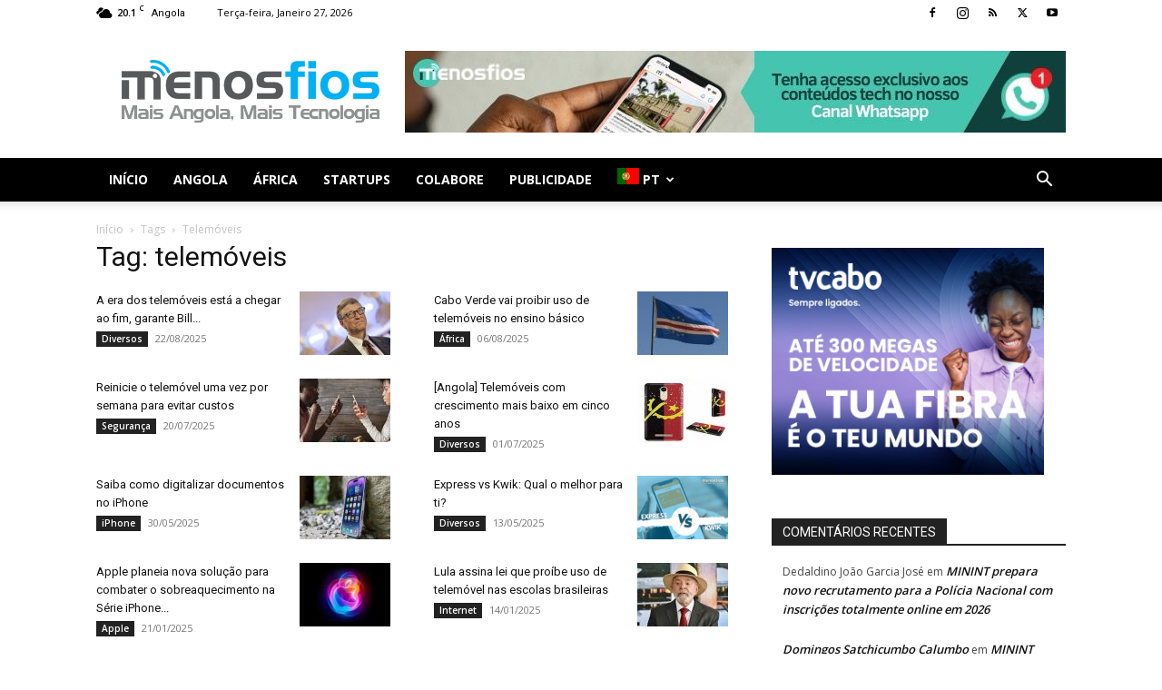

--- FILE ---
content_type: text/html; charset=utf-8
request_url: https://www.google.com/recaptcha/api2/aframe
body_size: 267
content:
<!DOCTYPE HTML><html><head><meta http-equiv="content-type" content="text/html; charset=UTF-8"></head><body><script nonce="YuA6zzWVMriERaV1sinNUg">/** Anti-fraud and anti-abuse applications only. See google.com/recaptcha */ try{var clients={'sodar':'https://pagead2.googlesyndication.com/pagead/sodar?'};window.addEventListener("message",function(a){try{if(a.source===window.parent){var b=JSON.parse(a.data);var c=clients[b['id']];if(c){var d=document.createElement('img');d.src=c+b['params']+'&rc='+(localStorage.getItem("rc::a")?sessionStorage.getItem("rc::b"):"");window.document.body.appendChild(d);sessionStorage.setItem("rc::e",parseInt(sessionStorage.getItem("rc::e")||0)+1);localStorage.setItem("rc::h",'1769542154334');}}}catch(b){}});window.parent.postMessage("_grecaptcha_ready", "*");}catch(b){}</script></body></html>